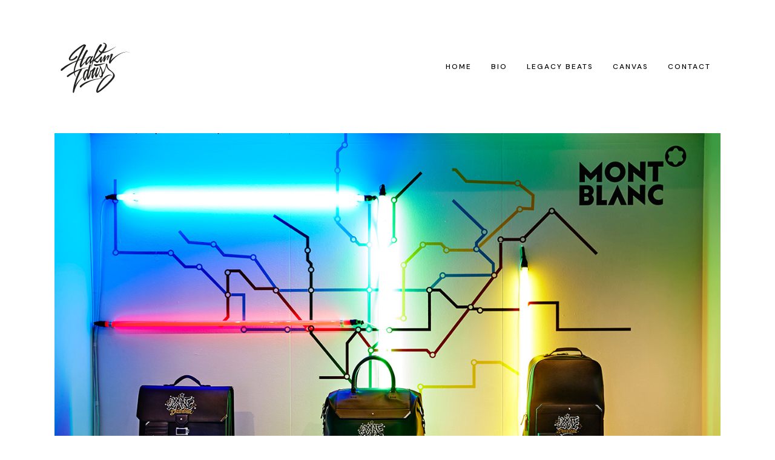

--- FILE ---
content_type: text/html; charset=utf-8
request_url: https://www.google.com/recaptcha/api2/anchor?ar=1&k=6LcLARQhAAAAAKTkSlOMM1QDyryztqqAUpiUoKaL&co=aHR0cHM6Ly9oYWtpbWlkcmlzcy5jb206NDQz&hl=en&v=PoyoqOPhxBO7pBk68S4YbpHZ&size=invisible&anchor-ms=20000&execute-ms=30000&cb=g4ch60iumdny
body_size: 49716
content:
<!DOCTYPE HTML><html dir="ltr" lang="en"><head><meta http-equiv="Content-Type" content="text/html; charset=UTF-8">
<meta http-equiv="X-UA-Compatible" content="IE=edge">
<title>reCAPTCHA</title>
<style type="text/css">
/* cyrillic-ext */
@font-face {
  font-family: 'Roboto';
  font-style: normal;
  font-weight: 400;
  font-stretch: 100%;
  src: url(//fonts.gstatic.com/s/roboto/v48/KFO7CnqEu92Fr1ME7kSn66aGLdTylUAMa3GUBHMdazTgWw.woff2) format('woff2');
  unicode-range: U+0460-052F, U+1C80-1C8A, U+20B4, U+2DE0-2DFF, U+A640-A69F, U+FE2E-FE2F;
}
/* cyrillic */
@font-face {
  font-family: 'Roboto';
  font-style: normal;
  font-weight: 400;
  font-stretch: 100%;
  src: url(//fonts.gstatic.com/s/roboto/v48/KFO7CnqEu92Fr1ME7kSn66aGLdTylUAMa3iUBHMdazTgWw.woff2) format('woff2');
  unicode-range: U+0301, U+0400-045F, U+0490-0491, U+04B0-04B1, U+2116;
}
/* greek-ext */
@font-face {
  font-family: 'Roboto';
  font-style: normal;
  font-weight: 400;
  font-stretch: 100%;
  src: url(//fonts.gstatic.com/s/roboto/v48/KFO7CnqEu92Fr1ME7kSn66aGLdTylUAMa3CUBHMdazTgWw.woff2) format('woff2');
  unicode-range: U+1F00-1FFF;
}
/* greek */
@font-face {
  font-family: 'Roboto';
  font-style: normal;
  font-weight: 400;
  font-stretch: 100%;
  src: url(//fonts.gstatic.com/s/roboto/v48/KFO7CnqEu92Fr1ME7kSn66aGLdTylUAMa3-UBHMdazTgWw.woff2) format('woff2');
  unicode-range: U+0370-0377, U+037A-037F, U+0384-038A, U+038C, U+038E-03A1, U+03A3-03FF;
}
/* math */
@font-face {
  font-family: 'Roboto';
  font-style: normal;
  font-weight: 400;
  font-stretch: 100%;
  src: url(//fonts.gstatic.com/s/roboto/v48/KFO7CnqEu92Fr1ME7kSn66aGLdTylUAMawCUBHMdazTgWw.woff2) format('woff2');
  unicode-range: U+0302-0303, U+0305, U+0307-0308, U+0310, U+0312, U+0315, U+031A, U+0326-0327, U+032C, U+032F-0330, U+0332-0333, U+0338, U+033A, U+0346, U+034D, U+0391-03A1, U+03A3-03A9, U+03B1-03C9, U+03D1, U+03D5-03D6, U+03F0-03F1, U+03F4-03F5, U+2016-2017, U+2034-2038, U+203C, U+2040, U+2043, U+2047, U+2050, U+2057, U+205F, U+2070-2071, U+2074-208E, U+2090-209C, U+20D0-20DC, U+20E1, U+20E5-20EF, U+2100-2112, U+2114-2115, U+2117-2121, U+2123-214F, U+2190, U+2192, U+2194-21AE, U+21B0-21E5, U+21F1-21F2, U+21F4-2211, U+2213-2214, U+2216-22FF, U+2308-230B, U+2310, U+2319, U+231C-2321, U+2336-237A, U+237C, U+2395, U+239B-23B7, U+23D0, U+23DC-23E1, U+2474-2475, U+25AF, U+25B3, U+25B7, U+25BD, U+25C1, U+25CA, U+25CC, U+25FB, U+266D-266F, U+27C0-27FF, U+2900-2AFF, U+2B0E-2B11, U+2B30-2B4C, U+2BFE, U+3030, U+FF5B, U+FF5D, U+1D400-1D7FF, U+1EE00-1EEFF;
}
/* symbols */
@font-face {
  font-family: 'Roboto';
  font-style: normal;
  font-weight: 400;
  font-stretch: 100%;
  src: url(//fonts.gstatic.com/s/roboto/v48/KFO7CnqEu92Fr1ME7kSn66aGLdTylUAMaxKUBHMdazTgWw.woff2) format('woff2');
  unicode-range: U+0001-000C, U+000E-001F, U+007F-009F, U+20DD-20E0, U+20E2-20E4, U+2150-218F, U+2190, U+2192, U+2194-2199, U+21AF, U+21E6-21F0, U+21F3, U+2218-2219, U+2299, U+22C4-22C6, U+2300-243F, U+2440-244A, U+2460-24FF, U+25A0-27BF, U+2800-28FF, U+2921-2922, U+2981, U+29BF, U+29EB, U+2B00-2BFF, U+4DC0-4DFF, U+FFF9-FFFB, U+10140-1018E, U+10190-1019C, U+101A0, U+101D0-101FD, U+102E0-102FB, U+10E60-10E7E, U+1D2C0-1D2D3, U+1D2E0-1D37F, U+1F000-1F0FF, U+1F100-1F1AD, U+1F1E6-1F1FF, U+1F30D-1F30F, U+1F315, U+1F31C, U+1F31E, U+1F320-1F32C, U+1F336, U+1F378, U+1F37D, U+1F382, U+1F393-1F39F, U+1F3A7-1F3A8, U+1F3AC-1F3AF, U+1F3C2, U+1F3C4-1F3C6, U+1F3CA-1F3CE, U+1F3D4-1F3E0, U+1F3ED, U+1F3F1-1F3F3, U+1F3F5-1F3F7, U+1F408, U+1F415, U+1F41F, U+1F426, U+1F43F, U+1F441-1F442, U+1F444, U+1F446-1F449, U+1F44C-1F44E, U+1F453, U+1F46A, U+1F47D, U+1F4A3, U+1F4B0, U+1F4B3, U+1F4B9, U+1F4BB, U+1F4BF, U+1F4C8-1F4CB, U+1F4D6, U+1F4DA, U+1F4DF, U+1F4E3-1F4E6, U+1F4EA-1F4ED, U+1F4F7, U+1F4F9-1F4FB, U+1F4FD-1F4FE, U+1F503, U+1F507-1F50B, U+1F50D, U+1F512-1F513, U+1F53E-1F54A, U+1F54F-1F5FA, U+1F610, U+1F650-1F67F, U+1F687, U+1F68D, U+1F691, U+1F694, U+1F698, U+1F6AD, U+1F6B2, U+1F6B9-1F6BA, U+1F6BC, U+1F6C6-1F6CF, U+1F6D3-1F6D7, U+1F6E0-1F6EA, U+1F6F0-1F6F3, U+1F6F7-1F6FC, U+1F700-1F7FF, U+1F800-1F80B, U+1F810-1F847, U+1F850-1F859, U+1F860-1F887, U+1F890-1F8AD, U+1F8B0-1F8BB, U+1F8C0-1F8C1, U+1F900-1F90B, U+1F93B, U+1F946, U+1F984, U+1F996, U+1F9E9, U+1FA00-1FA6F, U+1FA70-1FA7C, U+1FA80-1FA89, U+1FA8F-1FAC6, U+1FACE-1FADC, U+1FADF-1FAE9, U+1FAF0-1FAF8, U+1FB00-1FBFF;
}
/* vietnamese */
@font-face {
  font-family: 'Roboto';
  font-style: normal;
  font-weight: 400;
  font-stretch: 100%;
  src: url(//fonts.gstatic.com/s/roboto/v48/KFO7CnqEu92Fr1ME7kSn66aGLdTylUAMa3OUBHMdazTgWw.woff2) format('woff2');
  unicode-range: U+0102-0103, U+0110-0111, U+0128-0129, U+0168-0169, U+01A0-01A1, U+01AF-01B0, U+0300-0301, U+0303-0304, U+0308-0309, U+0323, U+0329, U+1EA0-1EF9, U+20AB;
}
/* latin-ext */
@font-face {
  font-family: 'Roboto';
  font-style: normal;
  font-weight: 400;
  font-stretch: 100%;
  src: url(//fonts.gstatic.com/s/roboto/v48/KFO7CnqEu92Fr1ME7kSn66aGLdTylUAMa3KUBHMdazTgWw.woff2) format('woff2');
  unicode-range: U+0100-02BA, U+02BD-02C5, U+02C7-02CC, U+02CE-02D7, U+02DD-02FF, U+0304, U+0308, U+0329, U+1D00-1DBF, U+1E00-1E9F, U+1EF2-1EFF, U+2020, U+20A0-20AB, U+20AD-20C0, U+2113, U+2C60-2C7F, U+A720-A7FF;
}
/* latin */
@font-face {
  font-family: 'Roboto';
  font-style: normal;
  font-weight: 400;
  font-stretch: 100%;
  src: url(//fonts.gstatic.com/s/roboto/v48/KFO7CnqEu92Fr1ME7kSn66aGLdTylUAMa3yUBHMdazQ.woff2) format('woff2');
  unicode-range: U+0000-00FF, U+0131, U+0152-0153, U+02BB-02BC, U+02C6, U+02DA, U+02DC, U+0304, U+0308, U+0329, U+2000-206F, U+20AC, U+2122, U+2191, U+2193, U+2212, U+2215, U+FEFF, U+FFFD;
}
/* cyrillic-ext */
@font-face {
  font-family: 'Roboto';
  font-style: normal;
  font-weight: 500;
  font-stretch: 100%;
  src: url(//fonts.gstatic.com/s/roboto/v48/KFO7CnqEu92Fr1ME7kSn66aGLdTylUAMa3GUBHMdazTgWw.woff2) format('woff2');
  unicode-range: U+0460-052F, U+1C80-1C8A, U+20B4, U+2DE0-2DFF, U+A640-A69F, U+FE2E-FE2F;
}
/* cyrillic */
@font-face {
  font-family: 'Roboto';
  font-style: normal;
  font-weight: 500;
  font-stretch: 100%;
  src: url(//fonts.gstatic.com/s/roboto/v48/KFO7CnqEu92Fr1ME7kSn66aGLdTylUAMa3iUBHMdazTgWw.woff2) format('woff2');
  unicode-range: U+0301, U+0400-045F, U+0490-0491, U+04B0-04B1, U+2116;
}
/* greek-ext */
@font-face {
  font-family: 'Roboto';
  font-style: normal;
  font-weight: 500;
  font-stretch: 100%;
  src: url(//fonts.gstatic.com/s/roboto/v48/KFO7CnqEu92Fr1ME7kSn66aGLdTylUAMa3CUBHMdazTgWw.woff2) format('woff2');
  unicode-range: U+1F00-1FFF;
}
/* greek */
@font-face {
  font-family: 'Roboto';
  font-style: normal;
  font-weight: 500;
  font-stretch: 100%;
  src: url(//fonts.gstatic.com/s/roboto/v48/KFO7CnqEu92Fr1ME7kSn66aGLdTylUAMa3-UBHMdazTgWw.woff2) format('woff2');
  unicode-range: U+0370-0377, U+037A-037F, U+0384-038A, U+038C, U+038E-03A1, U+03A3-03FF;
}
/* math */
@font-face {
  font-family: 'Roboto';
  font-style: normal;
  font-weight: 500;
  font-stretch: 100%;
  src: url(//fonts.gstatic.com/s/roboto/v48/KFO7CnqEu92Fr1ME7kSn66aGLdTylUAMawCUBHMdazTgWw.woff2) format('woff2');
  unicode-range: U+0302-0303, U+0305, U+0307-0308, U+0310, U+0312, U+0315, U+031A, U+0326-0327, U+032C, U+032F-0330, U+0332-0333, U+0338, U+033A, U+0346, U+034D, U+0391-03A1, U+03A3-03A9, U+03B1-03C9, U+03D1, U+03D5-03D6, U+03F0-03F1, U+03F4-03F5, U+2016-2017, U+2034-2038, U+203C, U+2040, U+2043, U+2047, U+2050, U+2057, U+205F, U+2070-2071, U+2074-208E, U+2090-209C, U+20D0-20DC, U+20E1, U+20E5-20EF, U+2100-2112, U+2114-2115, U+2117-2121, U+2123-214F, U+2190, U+2192, U+2194-21AE, U+21B0-21E5, U+21F1-21F2, U+21F4-2211, U+2213-2214, U+2216-22FF, U+2308-230B, U+2310, U+2319, U+231C-2321, U+2336-237A, U+237C, U+2395, U+239B-23B7, U+23D0, U+23DC-23E1, U+2474-2475, U+25AF, U+25B3, U+25B7, U+25BD, U+25C1, U+25CA, U+25CC, U+25FB, U+266D-266F, U+27C0-27FF, U+2900-2AFF, U+2B0E-2B11, U+2B30-2B4C, U+2BFE, U+3030, U+FF5B, U+FF5D, U+1D400-1D7FF, U+1EE00-1EEFF;
}
/* symbols */
@font-face {
  font-family: 'Roboto';
  font-style: normal;
  font-weight: 500;
  font-stretch: 100%;
  src: url(//fonts.gstatic.com/s/roboto/v48/KFO7CnqEu92Fr1ME7kSn66aGLdTylUAMaxKUBHMdazTgWw.woff2) format('woff2');
  unicode-range: U+0001-000C, U+000E-001F, U+007F-009F, U+20DD-20E0, U+20E2-20E4, U+2150-218F, U+2190, U+2192, U+2194-2199, U+21AF, U+21E6-21F0, U+21F3, U+2218-2219, U+2299, U+22C4-22C6, U+2300-243F, U+2440-244A, U+2460-24FF, U+25A0-27BF, U+2800-28FF, U+2921-2922, U+2981, U+29BF, U+29EB, U+2B00-2BFF, U+4DC0-4DFF, U+FFF9-FFFB, U+10140-1018E, U+10190-1019C, U+101A0, U+101D0-101FD, U+102E0-102FB, U+10E60-10E7E, U+1D2C0-1D2D3, U+1D2E0-1D37F, U+1F000-1F0FF, U+1F100-1F1AD, U+1F1E6-1F1FF, U+1F30D-1F30F, U+1F315, U+1F31C, U+1F31E, U+1F320-1F32C, U+1F336, U+1F378, U+1F37D, U+1F382, U+1F393-1F39F, U+1F3A7-1F3A8, U+1F3AC-1F3AF, U+1F3C2, U+1F3C4-1F3C6, U+1F3CA-1F3CE, U+1F3D4-1F3E0, U+1F3ED, U+1F3F1-1F3F3, U+1F3F5-1F3F7, U+1F408, U+1F415, U+1F41F, U+1F426, U+1F43F, U+1F441-1F442, U+1F444, U+1F446-1F449, U+1F44C-1F44E, U+1F453, U+1F46A, U+1F47D, U+1F4A3, U+1F4B0, U+1F4B3, U+1F4B9, U+1F4BB, U+1F4BF, U+1F4C8-1F4CB, U+1F4D6, U+1F4DA, U+1F4DF, U+1F4E3-1F4E6, U+1F4EA-1F4ED, U+1F4F7, U+1F4F9-1F4FB, U+1F4FD-1F4FE, U+1F503, U+1F507-1F50B, U+1F50D, U+1F512-1F513, U+1F53E-1F54A, U+1F54F-1F5FA, U+1F610, U+1F650-1F67F, U+1F687, U+1F68D, U+1F691, U+1F694, U+1F698, U+1F6AD, U+1F6B2, U+1F6B9-1F6BA, U+1F6BC, U+1F6C6-1F6CF, U+1F6D3-1F6D7, U+1F6E0-1F6EA, U+1F6F0-1F6F3, U+1F6F7-1F6FC, U+1F700-1F7FF, U+1F800-1F80B, U+1F810-1F847, U+1F850-1F859, U+1F860-1F887, U+1F890-1F8AD, U+1F8B0-1F8BB, U+1F8C0-1F8C1, U+1F900-1F90B, U+1F93B, U+1F946, U+1F984, U+1F996, U+1F9E9, U+1FA00-1FA6F, U+1FA70-1FA7C, U+1FA80-1FA89, U+1FA8F-1FAC6, U+1FACE-1FADC, U+1FADF-1FAE9, U+1FAF0-1FAF8, U+1FB00-1FBFF;
}
/* vietnamese */
@font-face {
  font-family: 'Roboto';
  font-style: normal;
  font-weight: 500;
  font-stretch: 100%;
  src: url(//fonts.gstatic.com/s/roboto/v48/KFO7CnqEu92Fr1ME7kSn66aGLdTylUAMa3OUBHMdazTgWw.woff2) format('woff2');
  unicode-range: U+0102-0103, U+0110-0111, U+0128-0129, U+0168-0169, U+01A0-01A1, U+01AF-01B0, U+0300-0301, U+0303-0304, U+0308-0309, U+0323, U+0329, U+1EA0-1EF9, U+20AB;
}
/* latin-ext */
@font-face {
  font-family: 'Roboto';
  font-style: normal;
  font-weight: 500;
  font-stretch: 100%;
  src: url(//fonts.gstatic.com/s/roboto/v48/KFO7CnqEu92Fr1ME7kSn66aGLdTylUAMa3KUBHMdazTgWw.woff2) format('woff2');
  unicode-range: U+0100-02BA, U+02BD-02C5, U+02C7-02CC, U+02CE-02D7, U+02DD-02FF, U+0304, U+0308, U+0329, U+1D00-1DBF, U+1E00-1E9F, U+1EF2-1EFF, U+2020, U+20A0-20AB, U+20AD-20C0, U+2113, U+2C60-2C7F, U+A720-A7FF;
}
/* latin */
@font-face {
  font-family: 'Roboto';
  font-style: normal;
  font-weight: 500;
  font-stretch: 100%;
  src: url(//fonts.gstatic.com/s/roboto/v48/KFO7CnqEu92Fr1ME7kSn66aGLdTylUAMa3yUBHMdazQ.woff2) format('woff2');
  unicode-range: U+0000-00FF, U+0131, U+0152-0153, U+02BB-02BC, U+02C6, U+02DA, U+02DC, U+0304, U+0308, U+0329, U+2000-206F, U+20AC, U+2122, U+2191, U+2193, U+2212, U+2215, U+FEFF, U+FFFD;
}
/* cyrillic-ext */
@font-face {
  font-family: 'Roboto';
  font-style: normal;
  font-weight: 900;
  font-stretch: 100%;
  src: url(//fonts.gstatic.com/s/roboto/v48/KFO7CnqEu92Fr1ME7kSn66aGLdTylUAMa3GUBHMdazTgWw.woff2) format('woff2');
  unicode-range: U+0460-052F, U+1C80-1C8A, U+20B4, U+2DE0-2DFF, U+A640-A69F, U+FE2E-FE2F;
}
/* cyrillic */
@font-face {
  font-family: 'Roboto';
  font-style: normal;
  font-weight: 900;
  font-stretch: 100%;
  src: url(//fonts.gstatic.com/s/roboto/v48/KFO7CnqEu92Fr1ME7kSn66aGLdTylUAMa3iUBHMdazTgWw.woff2) format('woff2');
  unicode-range: U+0301, U+0400-045F, U+0490-0491, U+04B0-04B1, U+2116;
}
/* greek-ext */
@font-face {
  font-family: 'Roboto';
  font-style: normal;
  font-weight: 900;
  font-stretch: 100%;
  src: url(//fonts.gstatic.com/s/roboto/v48/KFO7CnqEu92Fr1ME7kSn66aGLdTylUAMa3CUBHMdazTgWw.woff2) format('woff2');
  unicode-range: U+1F00-1FFF;
}
/* greek */
@font-face {
  font-family: 'Roboto';
  font-style: normal;
  font-weight: 900;
  font-stretch: 100%;
  src: url(//fonts.gstatic.com/s/roboto/v48/KFO7CnqEu92Fr1ME7kSn66aGLdTylUAMa3-UBHMdazTgWw.woff2) format('woff2');
  unicode-range: U+0370-0377, U+037A-037F, U+0384-038A, U+038C, U+038E-03A1, U+03A3-03FF;
}
/* math */
@font-face {
  font-family: 'Roboto';
  font-style: normal;
  font-weight: 900;
  font-stretch: 100%;
  src: url(//fonts.gstatic.com/s/roboto/v48/KFO7CnqEu92Fr1ME7kSn66aGLdTylUAMawCUBHMdazTgWw.woff2) format('woff2');
  unicode-range: U+0302-0303, U+0305, U+0307-0308, U+0310, U+0312, U+0315, U+031A, U+0326-0327, U+032C, U+032F-0330, U+0332-0333, U+0338, U+033A, U+0346, U+034D, U+0391-03A1, U+03A3-03A9, U+03B1-03C9, U+03D1, U+03D5-03D6, U+03F0-03F1, U+03F4-03F5, U+2016-2017, U+2034-2038, U+203C, U+2040, U+2043, U+2047, U+2050, U+2057, U+205F, U+2070-2071, U+2074-208E, U+2090-209C, U+20D0-20DC, U+20E1, U+20E5-20EF, U+2100-2112, U+2114-2115, U+2117-2121, U+2123-214F, U+2190, U+2192, U+2194-21AE, U+21B0-21E5, U+21F1-21F2, U+21F4-2211, U+2213-2214, U+2216-22FF, U+2308-230B, U+2310, U+2319, U+231C-2321, U+2336-237A, U+237C, U+2395, U+239B-23B7, U+23D0, U+23DC-23E1, U+2474-2475, U+25AF, U+25B3, U+25B7, U+25BD, U+25C1, U+25CA, U+25CC, U+25FB, U+266D-266F, U+27C0-27FF, U+2900-2AFF, U+2B0E-2B11, U+2B30-2B4C, U+2BFE, U+3030, U+FF5B, U+FF5D, U+1D400-1D7FF, U+1EE00-1EEFF;
}
/* symbols */
@font-face {
  font-family: 'Roboto';
  font-style: normal;
  font-weight: 900;
  font-stretch: 100%;
  src: url(//fonts.gstatic.com/s/roboto/v48/KFO7CnqEu92Fr1ME7kSn66aGLdTylUAMaxKUBHMdazTgWw.woff2) format('woff2');
  unicode-range: U+0001-000C, U+000E-001F, U+007F-009F, U+20DD-20E0, U+20E2-20E4, U+2150-218F, U+2190, U+2192, U+2194-2199, U+21AF, U+21E6-21F0, U+21F3, U+2218-2219, U+2299, U+22C4-22C6, U+2300-243F, U+2440-244A, U+2460-24FF, U+25A0-27BF, U+2800-28FF, U+2921-2922, U+2981, U+29BF, U+29EB, U+2B00-2BFF, U+4DC0-4DFF, U+FFF9-FFFB, U+10140-1018E, U+10190-1019C, U+101A0, U+101D0-101FD, U+102E0-102FB, U+10E60-10E7E, U+1D2C0-1D2D3, U+1D2E0-1D37F, U+1F000-1F0FF, U+1F100-1F1AD, U+1F1E6-1F1FF, U+1F30D-1F30F, U+1F315, U+1F31C, U+1F31E, U+1F320-1F32C, U+1F336, U+1F378, U+1F37D, U+1F382, U+1F393-1F39F, U+1F3A7-1F3A8, U+1F3AC-1F3AF, U+1F3C2, U+1F3C4-1F3C6, U+1F3CA-1F3CE, U+1F3D4-1F3E0, U+1F3ED, U+1F3F1-1F3F3, U+1F3F5-1F3F7, U+1F408, U+1F415, U+1F41F, U+1F426, U+1F43F, U+1F441-1F442, U+1F444, U+1F446-1F449, U+1F44C-1F44E, U+1F453, U+1F46A, U+1F47D, U+1F4A3, U+1F4B0, U+1F4B3, U+1F4B9, U+1F4BB, U+1F4BF, U+1F4C8-1F4CB, U+1F4D6, U+1F4DA, U+1F4DF, U+1F4E3-1F4E6, U+1F4EA-1F4ED, U+1F4F7, U+1F4F9-1F4FB, U+1F4FD-1F4FE, U+1F503, U+1F507-1F50B, U+1F50D, U+1F512-1F513, U+1F53E-1F54A, U+1F54F-1F5FA, U+1F610, U+1F650-1F67F, U+1F687, U+1F68D, U+1F691, U+1F694, U+1F698, U+1F6AD, U+1F6B2, U+1F6B9-1F6BA, U+1F6BC, U+1F6C6-1F6CF, U+1F6D3-1F6D7, U+1F6E0-1F6EA, U+1F6F0-1F6F3, U+1F6F7-1F6FC, U+1F700-1F7FF, U+1F800-1F80B, U+1F810-1F847, U+1F850-1F859, U+1F860-1F887, U+1F890-1F8AD, U+1F8B0-1F8BB, U+1F8C0-1F8C1, U+1F900-1F90B, U+1F93B, U+1F946, U+1F984, U+1F996, U+1F9E9, U+1FA00-1FA6F, U+1FA70-1FA7C, U+1FA80-1FA89, U+1FA8F-1FAC6, U+1FACE-1FADC, U+1FADF-1FAE9, U+1FAF0-1FAF8, U+1FB00-1FBFF;
}
/* vietnamese */
@font-face {
  font-family: 'Roboto';
  font-style: normal;
  font-weight: 900;
  font-stretch: 100%;
  src: url(//fonts.gstatic.com/s/roboto/v48/KFO7CnqEu92Fr1ME7kSn66aGLdTylUAMa3OUBHMdazTgWw.woff2) format('woff2');
  unicode-range: U+0102-0103, U+0110-0111, U+0128-0129, U+0168-0169, U+01A0-01A1, U+01AF-01B0, U+0300-0301, U+0303-0304, U+0308-0309, U+0323, U+0329, U+1EA0-1EF9, U+20AB;
}
/* latin-ext */
@font-face {
  font-family: 'Roboto';
  font-style: normal;
  font-weight: 900;
  font-stretch: 100%;
  src: url(//fonts.gstatic.com/s/roboto/v48/KFO7CnqEu92Fr1ME7kSn66aGLdTylUAMa3KUBHMdazTgWw.woff2) format('woff2');
  unicode-range: U+0100-02BA, U+02BD-02C5, U+02C7-02CC, U+02CE-02D7, U+02DD-02FF, U+0304, U+0308, U+0329, U+1D00-1DBF, U+1E00-1E9F, U+1EF2-1EFF, U+2020, U+20A0-20AB, U+20AD-20C0, U+2113, U+2C60-2C7F, U+A720-A7FF;
}
/* latin */
@font-face {
  font-family: 'Roboto';
  font-style: normal;
  font-weight: 900;
  font-stretch: 100%;
  src: url(//fonts.gstatic.com/s/roboto/v48/KFO7CnqEu92Fr1ME7kSn66aGLdTylUAMa3yUBHMdazQ.woff2) format('woff2');
  unicode-range: U+0000-00FF, U+0131, U+0152-0153, U+02BB-02BC, U+02C6, U+02DA, U+02DC, U+0304, U+0308, U+0329, U+2000-206F, U+20AC, U+2122, U+2191, U+2193, U+2212, U+2215, U+FEFF, U+FFFD;
}

</style>
<link rel="stylesheet" type="text/css" href="https://www.gstatic.com/recaptcha/releases/PoyoqOPhxBO7pBk68S4YbpHZ/styles__ltr.css">
<script nonce="pfTmZI2rNNbFZ4UZkpjg-A" type="text/javascript">window['__recaptcha_api'] = 'https://www.google.com/recaptcha/api2/';</script>
<script type="text/javascript" src="https://www.gstatic.com/recaptcha/releases/PoyoqOPhxBO7pBk68S4YbpHZ/recaptcha__en.js" nonce="pfTmZI2rNNbFZ4UZkpjg-A">
      
    </script></head>
<body><div id="rc-anchor-alert" class="rc-anchor-alert"></div>
<input type="hidden" id="recaptcha-token" value="[base64]">
<script type="text/javascript" nonce="pfTmZI2rNNbFZ4UZkpjg-A">
      recaptcha.anchor.Main.init("[\x22ainput\x22,[\x22bgdata\x22,\x22\x22,\[base64]/[base64]/[base64]/bmV3IHJbeF0oY1swXSk6RT09Mj9uZXcgclt4XShjWzBdLGNbMV0pOkU9PTM/bmV3IHJbeF0oY1swXSxjWzFdLGNbMl0pOkU9PTQ/[base64]/[base64]/[base64]/[base64]/[base64]/[base64]/[base64]/[base64]\x22,\[base64]\x22,\x22Fl06wrtpw4MmDcOIwpp+w6XDtw9dYVjCpMK7w5UawpEaKjQgw5HDosKgBsKjWh/CuMOFw5jCvcK8w7vDiMKJwo3CvS7DucK/woUtwq7Cs8KjB1vCkjtdTMKyworDvcOqwpQcw45sasOlw7RuC8OmSsOewqfDvjsEwqTDm8OSZ8KjwptlDHcKwppdw7fCs8O7woHCkQjCusO3VATDjMOkwo/DrEoww4hNwr1PfsKLw5MGwrrCvwo8UTlPwrLDjFjCsncGwoIgwoDDr8KDBcKZwr0Tw7ZgScOxw65AwoQow47DrlDCj8KAw6VZCChew5R3ET3Dt37DhF1JNg1Xw6xTE0hiwpM3G8OqbsKDwqXDjnfDvcK+wr/Dg8KawoBSbiPCmWx3wqc5PcOGwovCsFpjC1nCl8KmM8OWEhQhw7nCiU/CrXFQwr9Mw4fCscOHRw1dOV52fMOHUMKEdsKBw43CicOpwooVwowRTUTCucOsOiY/wrzDtsKGcDo1S8KDNGzCrVcIwqsKDcO1w6gDwoNDJXRXHQYyw6YZM8Kdw5DDkz8fRzjCgMKqf0TCpsOkw61kJRpIJk7Dg2HCqMKJw43DqsKgEsO7w74Iw7jCm8K2GcONfsOXA11gw4p6MsOJwoF/w5vChmvCgMKbN8Kmwp/Cg2jDt2LCvsKPU1BVwrItczrCumrDowDCqcK8DjRjwpbDmFPCvcOiw4PDhcKZIQ8Re8O3woTCnyzDicKbMWlTw5Qcwo3DqF3DrghGGsO5w6nCl8ObIEvDr8KMXDnDpMONUyjCmMOXWVnCvXUqPMKTbsObwpHCh8KowoTCum/Do8KZwo1cS8OlwodRwoPCinXCuwXDncKfIjLCoArCtsOzMELDi8OUw6nCqnR+PsO4WQ/DlsKCe8ODZMK8w7MkwoF+wqvCkcKhworCqsKUwposwrDCrcOpwr/[base64]/DlyrDqRrCq8Ojwp8qPy3DkEnDqMKlRMOuw4M+w5UMw6TCrsOnwpRzUBvCtw9KThkcwofDoMK5FsOZwpnChz5ZwpIZAzfDpsOCQMOqOcK4esKDw4HCsnFbw5/CtsKqwr5HwpzCuUnDosKIcMO2w4BlwqjCmxLCsVpbYwDCgsKHw6NeUE/Ci0/DlcKpSVfDqiosFS7DvijDocORw5IEeC1LLcOnw5nCs1d2wrLChMOBw54EwrNKw7UUwrgzC8Oewp7CvMOiw4AWPAtrfMK8Vj/[base64]/wofDuBTCuQrDt8OsLnXCmcOuTFjDscKyw5cNwozCth1uwojCgXbDhh3DssO8w4XDrU0Mw6vDlcKuw7nCgnHCv8Krw73DssO8X8KpF1I4G8ODaGZ/DVYyw6Zfw6zDniXCsUTDk8OuEyrDiTDCk8O7EsKQwpjCksOfw5cgw5HDuEjCqGobWWQiwq/DkQbDoMOVw4jChsK+QMOGwqg7Ej5gwqMwEmlSJTlUQcOgCUnDpMK8QCIpwqI0w5fDo8K9XcKmXCLCqRMSwrU/K0bChkgrbsO8wpHDokLCuGBTdMObaTRawqnDlkIpwoQtZsOvw7vCicKuI8KAw4TCiXjCpDNew6A2w4/[base64]/w5JOORcMacOKw5rCuhPDnWXClcObP8Krwq/ChVbCqsKXH8Klw7oFNBIsVcOVw4t5DynDm8OJIMK8w77DkkQ9eCDChgQHwolsw4nDgAzCrBEfworDscKww6QIwpjCh0QhBsOOc245wpVVDsKQRgnCpsKYbFjDs3UvwrdPYsKfCMOBw6lCbMKufijDo1R/woUlwphYbw5XfMK3S8Kewr9yVsKva8OeTGYAwpHDlDHDrcKfwrxfBF0tVEkHw5zDmMOew5nCusOBcFrDk0RDSsKOw60hcMOjw6/[base64]/w5gVYcOAWsO0Ll0bwqnDj8Oewp/CjcKDUizCocOzw41dw4HCgSEzNcKiw65HLTnDmcO5T8O5F3/Cvk8hZ2hMZsO4YsKzwqMGVcKOwpbCg1BAw6bCo8OHw5TDmcKdw7vCl8OPa8K/[base64]/DvsKQSCfDt8KXwoVawoYMIcKnCMO5ejHCpCvClzclwoVfSlvCicK7w7rCr8Olw5/ClMO5w4x2woliwpPDpcKuwofDhcKswpdsw77DhiXCkUonw5HDjsOwwq/DosOTwp7ChcKqCUfDj8KSPWFVMcKmAcO5GA3Cj8Kjw4xpw5vClcOGw4jDlD0bYsORBMKZwpTChcKnKRvCo0UCw7LDvcKUwpLDrcK0wo4bw6UOwpzDpMOswrDCksK1AMK0HSXDgcKDUsKKeGDChMK4KgPDicO1ZU/Dg8KtJMOiN8OHwpYZwqkSwrVvw6rDqTPCtMKWdMKcw4XCpwHDijljARvCqgJNZ3LCuWXCnErCrzvDjMKfwrBPw4vCrcOHw4IOw6I8elolwpEDOMOcRsODYMKLwq84w4scwqPCsivDi8O3VsO7w4/DosOGw4RlQzLDqz7CvsOrw6LDviVBbydGw5FNKMKLw5xFA8OlwoFswpFOFcO3IQ1cwrnDn8K2DcKgw45nZRLChTvClTzCiG4feQrCtlbDrsOSdUQgw6hkwo/[base64]/w5DDn8K/LEVMwo7DiU4GSMK3w7/CnMOJJcO8w7M4K8OMUMKIa2p4w4UGBMOBw6PDvxbCv8OVQjQtTzwZw5LCmhBXwonDojNRGcKYwq1iDMOlw6/Dl1vDu8OHwqzDknxnMSXDscKAHWfDp1BfKQHDisOZwrfDocOgw7DClT/ChsOHGETCg8OMwqccw4rCpUVhw5RdL8K5VcOgwrnCpMKqJVshw7/ChDgSQWFkTcKiw6x1QcOjwrTCr2zDiTVyV8OARRLCt8Ksw4nCtcKxwrfCul4FSl8cGSt/K8Krw7dFZ0/Dk8KHGMK6YjrCrxfCvyXDlcKgw7DCuXfDiMKXwrvCpsOYO8OhBsOCM2HCqX49T8Kkw6TDkcKrw5vDqMK4w7huwrtNw4/DjcOlRsKLwqHCq0/CqsKNWgnCgMOxwrAYKxnDvMKlL8OuPMKYw6LCqsO/WxTCh3LCqMKCwpMPw4Vuw7NcXUQ5ACBrwpTCvjXDmC9qRhh0w6oUIlMFDsK+Cm0TwrUhDDhbwo0RS8OCacOfIRPDsE3DrMKVw63DqU/CksO9HTN1PzjDjMOkw7vDsMK8HsOsMcOYwrfCiWjDrsKDDGfCjcKOI8OpwojDssOXfgLCqm/[base64]/Dv8Kcwp/[base64]/DpcOUwrkjEyppw57CgH99wqTCjMOrDMOrwqkJwq9qwqUUwrdHwprDkmXCl3/DohPDqCvCoTVIYsOYEcOJLU3DthXCjR19K8OJwrPCnMKRwqElYsOmWMOHwr/CmMOpLmnDtsOvwoIZwqt/w4/[base64]/CrCcCw4keLMOtez3CpcKfw70lRsOND3PDjl18LG53RsKywodKDwDClGPClQl9G1hkUj/Dt8OiwozCs1/[base64]/[base64]/[base64]/DgxLDkWJ2D8KsZnfDjBBxw6JRw6xzwofDhmoSwp58wq7Dn8KRw6F9wpzDjcKdCS1sAcKZccObLsKPwoPChk/CuDfChioQwrTCjhLDllcLfcKLw7jCmMK+w67ChMOdw5bCq8OFWcKkwofDjQLDgjvCrcOmQMOyasKGOgM2w77DjkLCs8OMHsOiMcKvLXd2SsOIfMKwYy/DlFl5esKHw5jCtcOQwq7Co3Esw54vwq4Pw7Jew7nCqTTDni8lw5bDmyPCq8Kuex97w6UBw78jwqdRFsKEwpMnQ8KQwqnChsOxY8KnczdSw6/[base64]/DuVMtFV9gOsOYwqxpXHgEbQFiw40Jwo0FFFZhPcKTw4NtwoMzfHplKmtQNQPDqcOwLlkjwqDCscKzC8K7DXzDowDCrFA+WQPDnsKud8K/fsO+wqvDtGrDqgZiw4LDrCvCuMKnwqY7V8KHw6pCwr4HwqTDpcO9w6XDr8KGOMKrHQ4WXcKheGZBQcKCw6HDiBzCvsOMw7vCvsOlCxzClBYuGsODYTjClcODE8OSBFfDocOzfcO6P8KFwqfDsipYw4UNwrDDvMODwr9xTC/[base64]/DnBjCqEHDosKcwpjCs8KswoV2RsOYwoDCglkvDh3ChDsmw5kfwpJ2wrzCqg3CqcORwp7DrWNtwo/[base64]/DssK3bRRPw4NJAGrCu8OLIMOhwoLDusK6w6TDhjoCwoHCvcKvwooyw6PDpRbCpcODw4XCnMKhw7Q1PTzDo0x+S8K9RsO0fMORNsOeG8KowoJIFSPDgMKASsOVXS04LcKSw70Vw7/CgcKdwrgjw4zDuMOkw7HDjkZxTxpBSzRTMDHDmsOYwoDCssO8NgFaDhLCs8KYJFllw65Ld3lKw7krdRxTMsKlw7jCsykRTsOsZcO5Z8Olw6N9w6jCvg5iw7vCtcOLX8KsRsKLI8OQw48/axPCtV/[base64]/Dpg41TWfChC09wrZ6wr/DuSllwq0sLzRUw78iwqnDmsKnw67DiARuw5QAOsKLw6cHGcKtwpbCicKHS8KDw7gneEk0w53CpcOidSnDkcK0wp5Zw6bDgH46wrJHQcKzwqvDv8KDC8KfBhPCtQ99c1fCjMKpIX3DglTDkcKPwo3DkMKgw5A/TSbCj1HConRAwqN6YcKoCMKEK3vDsMKwwqgZwqx+XlPCrQ/CjcK4G1NCAh1jBEPCgMKNwqAUw4jDv8KpwoE+IAYsMXcFc8OmUMO0w4JubsKzw6cPw7VYw6bDnFvDqRXClMK5QGMkwpnClipVw67DhcKdw5NNwrFXE8KIwoQQEcOcw4BGw4jCjMOuW8KSwo/DvMOwX8KBIMKWVsO1GXbCtyzDtmpQw7PCliBcAlnCgcOJIMOLw7d6wogyXcONwoHDm8KTSQ3DuilWw5XDmSvDgH0MwpZdw6TCu309SyYFw4LDsWlkwrDDusKEw7ciwr0Vw47CvsKqTAcmACrDgGpOcsOAPcOaT2/CkMOjbGd+w7vDuMOww7TDmFfDgsKCC3ROwpJNwrPCkk3DvsOSw7/CpsO5wprDnMKywq1GbsKJUmBdwrEjfEJuw54WwrjChsOuw41hVMKUcMOhX8KDCw3DlhTDlQ5+w7vCqsOCPVQAGDnDiyQ2fHLCtsKKHGHDqCbChmzCqHpew4haVhnCrcOFf8KAw6zCmMKjw7jCnW8kd8KwXzvCssKjw5/CjnLDmSbCj8OifsOUSMKGw6NUwqDCsU9dGWt/[base64]/[base64]/[base64]/[base64]/DiS3DiwTDkGlEUMOKQwvDnzZKw5fDhV0KwrBsw6BuMUDDrsOTDcKFYMK3V8OVQcKCbcOZfiVcOsKIaMOuV05dw7XChD3Ci3bCnybCiE/DnEZ1w7gxOsKMTn45wqbDozB2GUXCqAc5wpDDlGfDosOxw6XCuWRdw5DCrS4uwo3DpcOMw5PDpsKkFjrChMKkHD0aw4MEwo1ewrjDpX/Csy3DrXlPf8KDw7kMVcKrwpM2TnLDosKROVsmd8KOw4LDpl7CkTVNGUFuw4vCs8OmTMOAw4dNwopYwoINw4RjacKSw4/DtMOzHH/DrMO9w5jCv8OnMwDDrsKFwr7CmlHDv2bDhcObeAE5ZMKLw4haw7bDnEfDk8OiNsKwXBLDuC3DiMOzH8OcMVoBw78/LsOIwpEaNsO6BzoiwoTCjMOXwrVewqgaNWDDulgUwqXDh8K7wr3DucKewrZGHybCv8KFKWxUwrbDjsKDWyIWL8OlwpbCgQnCksO8WmojwqTCvMKmZcOPTUDDnMOew5LDn8O7w43Dgnpbw5d1RlB9w4hNTmtlBlvDocOpICfCiGzChg3DrMKeH1XCucKYKyrCuG/CgTt2MsOQwonCm3fDvlwRREPCqknCscKHwqcHXRATZ8OBWMOVwqrCuMOWLx/DhAbChMOaEMODw5TDsMOAey7DtSTDhlBuwp7Cg8OKNsOIZjpadUPChcKAOcKBG8OdICrCisOTBMOuXTXDkzHDscK7HsKjwq5Ywo7ClMOKw5zDrRMSPHbDsEoowrLCrMKQZMK4wpPDtC/[base64]/CtR47e8KrwpHDlcObw63CosKfT8K8w5zDmsK6KMOkwrLDj8KzwpbDhUs9XWEQw4PCmD3CnGEvw6smEApfwo8rRsOGwq8rw57DoMKkCcKeBmYfbVLCn8OwElxrXMK2w7s4fsKMwp7Dn05qLsKUJcKXw6bDjR/DqsOxw7JDKsOaw7bDlSdfwqnCuMOHwpc0JSV2eMO4UQ/CnnYewrY6w4zDujPCoi3Dp8Kjw5cpwovDpS7CpsKQw4DClAbDqsKKcMO4w6dRACzCrMKuEC0YwqFBw6HCscK2w7/[base64]/FcOtw7LDrB7DlDYFX8KLwqsNw61xEMK1wro/YMKew73CoXt6Cy3DpxwzFEduw6DDvCLCosKNwp3DvVp8YMKKSQ3Dk03DrhXCkjfDsDPClMO/w4jDmVEkw4gPfcOgw7PCrTPCpcOueMKbw7rDqiUhcW3Dg8OBwoXDjkoMAH3Dt8KXScKtw7Nywp/Du8KsRUzCmmHDoz/CqsKywrzCpl9pUsOBPcOfBcOfwqBFwoPCizzDiMOJw7F5LsKBYsKjbcK/eMOjw6dNwr1Zwo9pdsOIwrzClsKPwoxyw7fDosKgw4YIw4wkwpYPw7fDqGRiw7saw6LDjsKRwpDCuijCsh/CoBHCgQTDvMORwqLCiMKKwo9wDi8/[base64]/DqBvClsOLw5IQXC9DwqTDh8KwGMOfesK8wqPCn8K3SnASBhHCuz7CpsKRRsOMYsKuC2zCgsK4VsO5fMKeE8O5w43DkDnDrXglbMOewoPCnRvDpAsOwq/[base64]/CghQtcF3DjcKJw6XCvcK5XhPCmnYBYBzCslDDucKqBA7Cm2Uzwo/[base64]/[base64]/OcOow5oZTsOHQkLCr0PDl8K7wrzComgUw4vCpyl+LMKUw7HDp2w/X8OrInbDqMK1w4zDqMK3GcO8V8O4w4TCsDTDqx1iNC/[base64]/[base64]/[base64]/w5IJdBLDoXfCjxzClsOhw7/[base64]/Cqk/DnsO/wohOHAdGw40NEmLCnCfDrcO7cQNDwpPDjhB+MldfKlokTk/DrSN/woIqw7xrcsKBw7BaL8OgdsO+w5JFwoopeDs8w6PDs2Nnw4pqBcOAw5s9wqfDrFDCvzgDRcOpwphmw6RKRMO9wp/[base64]/[base64]/eCLDpnQESsKJwqJxa3w7BcO1w48RJsKCJcK6BmlSF3XDv8O6Y8OLWlnCq8KcNTDCjkbCnycdw4jDvjkOCMOFwpzDoVgrNjIUw5XDm8OvISkKI8OaPMKDw6zCgnfDkMOLNMO7w4l2w6/Ci8K/w6HDmXzDqF/DmcOgw7jDvnjDv0TDtcKaw7gVwrtXwotsCCMPw5HDt8KPw7wMwrfDv8KKVMOGwpdsJMKHwqcvLyPCiCJKwqp0w5UHwokLw47Cv8OfGG/Ck2DDjjPCoxLDhcKlwrDDiMOLfsOdJsOlIhQ+w7YzwoHDlHrDhMOoV8KnwrwPwpfDpSdvNGXDuh7Cmh5GwqPDqTQjJBTDucKZURV4w41XUMKMK3TCvgl/KsOAwo9gw4jDucKENhHDksKLwr93F8OFDFDDvEMXwrRHw4Z5LHEgwp7DkMO9wpYQRmFGLgnDlMKhJ8OsH8OOw6xsaAIFw5dCw6/Dj2Fxw7HDscKBd8OmLcKubcKlGWfDhmxoRS/Du8KAwoA3QcOlw5jCtcK3anPDihXDp8OkJ8KbwqIzwpnClMKAwonDtMKBW8O8wrTCpjQxDcO0wqvDgMKLF0nDjmEfMcO8IXJaw4bDpsOefX/CuX8/dcKkwrs3aCN1WFjDu8KCw4NjWcOLKXXCkxrDm8Kcwp5bw4gsw4fDhFzDsRNqwrHCnsOuwrxrAsORDsONOTbCs8KIPlcOwr5LIkxnbE3CmcKRwqojZnxrDsKkwofCpX/DtsK8w4lRw5cfwqrDqMOILmEof8OHJxPChh/Do8OQw6RyNn7CrsKzY3DDqsKJw54Jwq9dwr5bCXfDk8KQLcK9A8OmIUlYwq7DjQx4LA3CslJ/GMKWDRBRwpDCrcK3PTTDpsK2AsKvw4HCnsOHMcOxwok/wpjDtsK4csO6w5TCkcONScK+LwPCmzzCmTY5csKgwrvDhcOBw6hcw74BKMK0w7RYPXDDtBhEOMOdXsK3bz8qw7xnesOkc8KXwqrCqcOFwpFde2DCqsOtw7vDnw7DjmnCqsOaNMKFw7/DuW/CkT7Dt3bCpVgGwpkvUcOQw7rCpMObw6wawoPCo8OpNA8vwrtzV8K8Im4Aw5oVw7/DhQcCSE3DlGrCgMKCwrlZXcOtw4Frw4YhwpvDnMKDcyxpwqXCsjEWUcKiCsKsHMOYwrfCoHwmTsK5wozCssOdWGEhw4fDu8OywoNEccOpwp/CsSc0V3jDqTTDjMOBw7gfw6PDvsK6wonDtzbDvBzCuyTCjsOhwpJUw7lGcsOIwo5Edn4DTsKRDlFBH8KwwpJow7/CjQ3DsUnDjGvDtMKowpDCgGfDv8K8wofDgWfDocOpw6fChTgYw74rw6R/w5oUeigzMcKgw5YHw6PDo8OhwrfCusKOYi/CjMK7OCA2R8OrQcOZUMKKw5JbCsOVwpYWEhfDnMKRwqrCqnBSwojCoRPDihnDviUXOjJmwq/CtHXCicKFWcO9wocuEcKoEcO4wobCkmVyV3chCcOgw4M/wrc+w61rw6jChz/ChcOywrMJw7LCpBsUw7ESWMOwFX/Cv8Ktw5nDjyDDosKBwoPDpAdjwpA6wosfwqBkw7VZL8OEGX/DlW7Cn8OgfVXCtsK1wr3CgMO2Dg9Ww53DhhhQXHfDlmvDq0Urwp5wwq3Dl8OxDDhDwp0SXcKIGg3DvndGbsKowq7DjjHCssK0woxYSgjCqAIpGm/CugI+w5vCqXZ6w4nCgMKLaEDCoMOEwqfDnz5/[base64]/[base64]/[base64]/[base64]/ChihPY8KwwrYew6/DgQ7DrAt1VCDCnGvDhcKIwo5hwrDCti7DncOFwrfCp8OzTgliwo7CjMKiYcOlw7rCgiHCgnPCksKgw57DscKdalTDhUnCoH7DpsKJHcOGd2RDfFoZwpHCjjpGw6zDkMKWYsOzw6rCq1Zuw4xUbMKfwoZRIxRsKi3CqVTCmEBhbMOJw68+Y8Klwo4JXAfDjkgXwp/[base64]/CjMKeME/DnBzCgcOPw7IhwpwOw5NfEhvDhjnCj8KNwrF9wpggTlgow5MUKMOhScOvRMOpwrNdw7fDsyx6w7zCj8KhYDzCj8Krw5xGwpnCj8O/JcOSWlXCiibDmxnCk0fCqDnDgXgVwpFEwp7CpsOEw7sIw7Y/AcKZVAZUw6bDssOow7PDmjFAw5wFwp/CmMOEw74qcnbCs8KRdMOVw58kw43CkMKBEsOgMSU6w6gxBAw2w4TDiVjDmgHCjMKpwrY/[base64]/CuSrDsgUsDh8UES3DmsOAHMOudATCtsKNw61iPhxhCMOzwo0lJFIKwpAUE8KowoU/JAPCq2jCqsK/w5dNVMKcOcOMwpnCj8K/wqI3HMKhfsOHWsK1w4QwXcOSGCcgN8K3KQvCl8Onw6UDEMOkPhbDrMKBwpnCssKCwrVgIGt5DCYUwoLCv1g2w7QDYiXDvSDDpsK2M8OYw5zDvAVCan/Cq1XDsWjDk8OkF8K3w4HDhjDCgS/DvcOyMl4+WsOQJ8Klc2Q4CUIPwqjCpUoXw7/CkMKowp4ow5DCpMKNw7A3F2gdLMKVwq3Drx1HJcOxXhEpIx0Tw5cMPcKFw7bDtRtyKkVyLMOZwqMMwo0bwo3CnMKMw6UASMO4acOSBHDDqsOKw4YjbcKUAD1KVcO2KSnDoQQQw6QEPsO6MsOywotxOgcVRsK+FwnDjDFgXn/Cj2jDqWdyS8Ohw5nCuMKXaiphwqIRwoBlw5x9QRYPwo0wwo3CsCTDsMKWM0xrHsONNGcNwq06cVEeDCo9dAcjNsK8U8KMSMOyBQvClgDDsXlnwqIOch0ywqzDrMKXwonCjMKAfijCqRMZwo1Rw7pia8OfWH/Duno9TMOVW8KEw57DvMObX0l+YcO/bRhWw6vCnGFqJ0ZfWWRrTVdsRsK/csKOw7ILPcKSB8OAAMKmXsO2DMOIJcKtN8Onw4sLwoISdcO0w5wffQwZRmF7JcOEUhdOEXNIwpvDscOPw49hw5JAw7Mtwq9bJhJzU2TDk8K/w4w7XSDDvMOuX8Ksw4LDvMOxBMKUQADDnmXCsT1twoXCrsOYUAvCscODIMK2wp4vw4bDmAo6wpBKCk0Ew73DpE/Ck8OtDMOWwovDv8Oywp/CjDPDl8KEWsOSwqUzwpPDpsKmw7rCvcOxR8KMXFdzYMKRBQjDqjDDkcK5NMOMwp3DnMOsfyszwp3DmcOPwoldw5zChQbCiMKow4HDssOiw6LChcOIwpoqKy1mFiHDuTIzw44+w41AAnQDNHjDmMKGwo3CsS3DrcO9E1TDhj3Dp8K5cMK7H1/DksO0AsKqw7hcdXRVIcKSwrxaw7jCrDtWwqTCg8K+MsK0w7MAw4U8HsOMDw/Di8K7O8KLPxdwwozChcO3L8O8w5wqwoB4UCJFw4/DjAhZH8K9JcK/[base64]/w4vDicOkdsOORQMZVMODw6p3aU/DjsOuZMKMwrDDhypXE8Kbw6kuOMOsw6AULXxqwpkgwqHDpVhID8OZwqPDsMKmGMKMw5M9woBuwq4jw5t8cHoRworCqsO2Uy7CuQwYdMOsE8OXEsKDw68TKD/DhsOXw6TCicK5wqLClRnCqynDrRHDoSvCjibCmMO1wqnCvn/Cvk9Dc8ORwoLDoh/DqWHDhEIzw4RJwrvDusK6w5/Dth8kYcO9w5DDjMKmY8KLwoTDoMKLwpTDhyJVw5ZEwqpjwqUGwqzCsythw5xqWlnDmsOeEQrDhkHDtcOeJsOTw5d/[base64]/DrFtyw5bClA8KRcOPIR7CoGvCtzZ6XjTDgMOHw4cCaMKIKcK4wq5qwpoNwq0cF2s0wo/[base64]/DhMK4S8K0QjwSw6wkHDpJw7E3w6wtXsKUFi0GbR8dKzQvwp7CgG/[base64]/DksKdw6NKw5xxLcK9PBjCowLDt8O+w7dmw60wwqdlw6cZeltAK8KzRcK2wqUDbXPDrQnDscOzYUVlJMKAE1low6UQwqbCisKgw5/DjsO3DsOSKcOnSWDCmsO1LcK9wq/Cs8O+CsOrw6fCklXDviHDgV7DggwbHcOiF8O9cR3DtcKlLAEcwp3CvWPCsjwAwpbDgMKvw4g6wqvCqcO5EsOKF8KXKcO2w6cqNTvCgn9dXw/CvsO+RzoyGsK5wo0JwqEDY8OEwp5hw7Vawppne8O4ZsKSw4dLDAhzw5FrwqzCksO/e8OYaB3CsMKUw4p9w7jDtsKKWcOMw4vCu8OgwoUCw7/CqMO6OX3Dq3M1wqLDicOef1pgcMONFk3DqcKzwoZXw4PDqcOww4w9wrvDvHtyw651wrs7woVKYiTCj2TCsX/[base64]/CcOBwpxsFCfDssOKAmrDv8K6w6AqF8OEw4VUwrPCj2RMw6nCtxcYO8KzeMOPVMKXGVnClSLDmw95wofDnz3CqFEyP1DDhsKSF8OnBjnDjGogPMKmwpFvCVnCvTRdw4pnw4jCuMOdwrJRUmTCpD/Coh8Jw4fDlCAnwqXCmVZqwpDCikBkw43Cmn8EwrYrw5Iuwrgyw49Jw4QHA8KCwrHDr2/Ct8OWB8KqWsOFwqrCgx8mXD8FBMKGw7DCoMKLBMKqwrs/[base64]/CncOqe8Ogw6YKw7XCksKKBHcPfRQBD8K4wovChlrDgEDCj2Ezwpl+wqfCicOhKMKeBxfDgl4VZ8O/wpHCqlhUfXYtwpPCkz1Rw6JkQUvDrxrCuF8LFcKEw4HDmcKKw6QvGlHDvsOWwpjCs8OiDcOybcOvd8Oiw5PDpXLDmRDDr8OSB8KGNyPCsRBmMcOlw6s8HsOOwrg8G8K6w4FRwoZMJMOwwqjDmsKYVj8PwqTDi8KjBwrDmFnDucO/[base64]/w4nCkMK0w7fDocOkwqXDhBLDlcOBw7/DpkrDr1/CjMORMwxTwoNwTGrCvcORw4bCqGnDtVTDo8OFECBYwr80w6UsZA4ydm40I2J/IcKVRMO7GsK7w5fCoBHDj8O+w4dyVAVbdFXCtHMCw6HCvMOZw4zCu3Vmw5DDtyslw6/CogF4w582cMOAwokiJcKSw5sERi5IwpnCp1pkOzQpQsOOwrdGCg5xJcKHdmvDlcOvLn3ClcKpJMOZDnrDjcKvw5FYG8OEw6Fwwo/[base64]/Rh7CoMO3w7RgwqzDlsOgwrlQQMO9woVFwrk2wqDDpHwiwrFzQcO1wqQ6MsOZwqDCrMOZw4cHwoPDmMOPAcKZw6FYw6fClTYEL8Oxwp8tw6nCknjDkGHDtz1Pwq1VTivCj1bDk1s1wrTDmsKSbj5hwq1hKHrDhMO2w5jCh0LDhBvDqm7CtsO3woESw7gKw6fDs2/Do8KrIcKuw64efi53w6AJwrhDUE5TPcKlw4RAwoDCtTQfwrTCtWfCl3DCvXR5wqnCq8Klw7vCijUnwpZEw41uCMOpwqXClMOAwrjDrsK/Wm8twpHCnsKoXhnDgsOnw48nw4bDiMKDw5JFcBTCi8KEAwXCjsK2wpxCbD5Lw7VmBMOZw6/DisKPGXVvwrYHfcKkwo43GHtiwqNeNBDCt8KGPzzDqW02UcOjwrrCt8OlwpLDjcORw5hYw4rDosKnwpRJw7HDv8OUwoDCoMKzXxciwpnCncO8w47DpQ8SOSUww5LDgcOkQHDDrF/[base64]/[base64]/Cn8K9wqogUsORwo0hZcOoUMOLN8OOAQxEw583wrRow77DsUjDmQ7ClMOqwrXCs8OmH8OSw5zDphbDjsOfacOXSUQ+MDo8GMKOwprCpCALw6fCoHHClA7Dhi9wwr/Do8K6w4hqLldnw4zCsnHDosKLYmQJw7FYT8OBw7gQwopcw5nDiGHDg1V6w7klwr9Xw63DrMORw6vDp8K8w6s7GcKGw6vChwLDhcOXW3PCo3TCucONDwDCj8KFW2bCjsORw4M3LA4EwqrCrERuScOhccOgwp/CoxfCicK6f8OCw4rDhk1bWg/DnSPDnMKYwpF+worCi8O2wprDnjvDvsKgw4DCqDILw7nCoBfDo8KRAS85GR/Dt8O4JiPCtMKjwr0qw6/CvlgXwpBcw6rCjhLChsOHwrvCjsOIH8OUJcOiK8OFFMKmw4VTFsOiw4XDnnRIX8OZKMKyZ8OIasOoAAfCv8KFwrE4RkbCjC7CicOEw43Cj2USwqNUwp7DtRjCmFgCwrTDusK1wqrDn01jwq9PD8KhMsOMwoBCScKTMWAGw5vCmF/CisKKwpYjNsKlLQALwokwwqEOBDLCoBs6w5Ifw6hYw47Ch1HCt21gw7nDsx4oKm/CizFswofCmWzCoFPDs8KyGGgEwpXCkAHDiAjDkMKkw6jCisKfw45ywoV+QCXDsUk4w6PChMKDLsKTw77ClsK3w6QWI8O5NsKcwoR8w5gdBBEJQjfDnsKbw5/[base64]/wrLChMOhesOJMnwow7FDZ8KXdcKLw6tvw53Ct8OZT3Ujw6o9wpTCpQ7Cn8O8KMOmGxvDssO4woRbw5Qcw6vDkGfDgVJvwokyABvDu30mD8OAwpLDn1gMw7PCjcObW0M2w7DCjsO/w5rDocKaUhh2wrEiwq7CkBETZgTDmxXCmsOLwqvCsx0LfcKDGsOvwoHDg2zCrQbCqcKxOHsFw7FRCm3DnMOXacOtw6zCsHrCu8Knw7caandfw6/[base64]/L8O1CMKcXRgQSMO5LxlawqViw5s7TsK3W8OmwpvCq2HCjiwFGMKIw6LDoTU5V8KYIcOnckgaw7DDqsObDmHCo8KGw5NlaDnDn8KRw6hESMK+QlvDhgYrwoxww4HDusOZQsOqwoDCj8KNwoTCkUJYw5/[base64]/[base64]/w7nCqcO6w5UxUCvChng1V1Y6w4MSw6VHwq/ClkXDtX1ELQ/DmcO3YXzCpBbDhsK8OgrCk8K4w4vCqcK9IEBoFH1xBcKSw6ELVFnCmlRrw6XDvh1IwpgnwrTDhMOaH8Kkw4TDrcKSX2zCpsOJWsKbwqNAw7XDkMKsJjrDnE0awpvDqWgyFsKvTx9ew4bCucOdw77DtMKAL1rCphElCsKjIcKpbMKcw65nHi/DlMKMw77CsMOAwqTDiMKtw5EvScK5wpbDnsO3fjbCusKXZsOww6x6wrzCisKMwrN/B8OwQsK+wqIlwp7CmcKLZVXDrcK7w4DDg3tfwoofccK3wrtrVi/DgMKWOE1Ew4/[base64]/CuTQ1wp/CicOYwoxYBVXDlcK1C8OTOGrCoHjDhMKnZghTRx3CvsK7w6wrwpk8NsKqTsO0w6LCucKreW9Vw6NzesO/WcKxwqjCiDpkB8KywppNHQYZL8Oaw4HCg3LDqcOJw6HDisKOw7DCrcO7d8KaRgM3eVTDqcKIw74NKMOOw6nChUbCqMOHw4XCl8KDw6zDq8Kkw5TCqsK+wqodw5Ntwq7CgcKAZXHDo8KYLhNFw5MOMwUQw7/DolnCmlXDqsOzw4ksGiLCsixjw6HCsV3CpsKCacKcZcK4eCLCp8KNX2rDtw4NSsKVccO0w757w6dgMmtXwpVhw5cdSMOrDcKFwrV/CMOdw6LCv8OnDVNew7xFw7zDswtXw6XDqsKNH2DCm8KTw48/JcO1HMKSwqXDsMO9GcOgWiRpwrQ3HcONesKUw7HDmxllwqttBGRYwqXDqcOEK8O5wpIAw6zDqcOswqLCvChHP8KCacOTBh3DmXXCssOmwqDDmsKnwprDi8OkIFJ4wrZ0VjIzXMO3eXvCk8OdTcOzf8K/[base64]/[base64]/Dm8Oaw5YHOHvDvzBuwoY5w6EzE8KSdsOcwpkNw6B8w4kKwo5Wd2LDugjCtnzDh0Ngw5/CqcKkQMOYw5jDnsKfwqTDkMKOwoLDsMOpw5/[base64]/w4IvwrJfTyIoU8OEw5crasO2w4vDl8Opw5YTFiTCv8OMLsOtwpPDgX7DlhInwok2wphVwql7C8OFQcKgw5YSQUfDgynCpCTCucOOCBtkGWwVwrHDiB5UCcK1w4NCw6c/[base64]/[base64]/wq4hARxEFwMWw7bCocO+wqZDwpvCh8OtG8OYJMKGFijClcKTHsOEBcOFwoxwVQfCgcK4HMOLI8Orwp9HEGolwrXDlAo2BcO5w7PDjsKVwpkswrbCoC09GxBzccK/GMKQwrkJwpF/P8KQUg0pw5nDjGnDqmTCgcKww7HCnMK9wrINw7xOPMOiw6LCvcKTWEHCl2dQwqXDlgxBw6YhVMKpUsOnEFoFw6BLIcO/[base64]/DjsOtaMKSwq53woXDgsOBwr8WwrjCusK2w4pSw7hWwpfDsMO0w5nCnjDDvyrCh8OeUT3Ck8OHLMOKwq/CmnjDjsKEw5BxdcKmw6MxIsOeMcKPw5QUC8Ksw6jDicOWdBTCr23DkWsqwo8wDAhmcAHCqk7CtcOXWDhhw7NPwrFxwqzCuMKywpMhGMKfw5V0wr8Rw6nCvBLDhy3CssKtw73Cr1DCmMO3wp/CpS/Cq8OQScK+AT3CmzTDk0rDq8ORIX9EwpLDksKqw6leT1NBwpTDhSfDn8KBfSnCu8OawrLDpsKawrHCosK2wrUYwr3Cn0TCgSjCgl/[base64]/Dv0vCmAp+KcKkcsOMw4vDtD7DmcKKCcKAJ1TCusKZKU4IQBDClDPDkMOMwrrDsSzDkkNnw5RnfhwTC191b8Ovwq7DpUzCvTHDrcOUw48ZwoFXwrIba8K4VcOOw7Y/LjwRUWHDi00XRsOvwpNRwp/DqcOiSMK5woLCmsOTwqPCpMOuPMKpwrVIXsOlwoXCoMOywpDDnMOiw5MSDMKdNMOgw5TDjcKNw7luwpPDlMO5b0kAFRUBw5grTWZPwqwZw7IpG3vCg8KIw7dtwo18TzDCg8OFSg7CjS8XwrzCn8KALS/DoXg4wq/DvMKXw43DksKWw40XwoVdOHsOKsOLw4TDpRbCslxARA/Du8OrYsOawqPDn8K3w4/CmsKsw6DCrCMBwqpJB8KtasOaw4LChWFFwqoiT8O2LsOFw5bDpsOpwoBdP8K4wowXfsKRcAkEw4XCrcOlw5HDog8gQVpkVcKuw5jDpj5Ew7IYT8OzwqpQQ8Kjw53DuXpFw4NAw7Vdwp4LwrnCkWzCuMKREQPCgGHDu8OYFUrCusKBZBPCosOad19Vw7HDog\\u003d\\u003d\x22],null,[\x22conf\x22,null,\x226LcLARQhAAAAAKTkSlOMM1QDyryztqqAUpiUoKaL\x22,0,null,null,null,0,[21,125,63,73,95,87,41,43,42,83,102,105,109,121],[1017145,971],0,null,null,null,null,0,null,0,null,700,1,null,0,\[base64]/76lBhnEnQkZnOKMAhmv8xEZ\x22,0,1,null,null,1,null,0,1,null,null,null,0],\x22https://hakimidriss.com:443\x22,null,[3,1,1],null,null,null,1,3600,[\x22https://www.google.com/intl/en/policies/privacy/\x22,\x22https://www.google.com/intl/en/policies/terms/\x22],\x22dM7Do8tlEbqIxJOC1qbLJaAwUA7oGBCNLubKJgfKss0\\u003d\x22,1,0,null,1,1769133699336,0,0,[94,69,183],null,[244,142,232],\x22RC-n1EXzM0rm09ixw\x22,null,null,null,null,null,\x220dAFcWeA44oVVxbD-y9fIpSgqbNV1KeiG8jJkiO8H_jsIFjjp4TC7BAO3hl32cXaCoEzL0L_sL7lRgGHp65H1ogUWFpruoggXqTQ\x22,1769216499310]");
    </script></body></html>

--- FILE ---
content_type: image/svg+xml
request_url: https://hakimidriss.com/wp-content/uploads/2022/07/HI_LOGO_2022_150_150.svg
body_size: 5069
content:
<?xml version="1.0" encoding="UTF-8"?> <svg xmlns="http://www.w3.org/2000/svg" xmlns:xlink="http://www.w3.org/1999/xlink" version="1.1" id="Calque_1" x="0px" y="0px" viewBox="0 0 150 150" style="enable-background:new 0 0 150 150;" xml:space="preserve"> <style type="text/css"> .st0{fill:#1E1E1C;} </style> <path class="st0" d="M56.8,32.5C49.4,37.3,30.5,51,29.6,60c4.3,0.8,10.1-3.5,11.8-6.9c0.4-0.6,3.7,0.8,2.6,2.6 c-1.1,1.8-8.3,8.2-14.8,6.6c-1.9-0.5-2.5-2.5-2.2-4.4c0.7-3.9,7.1-11.7,12.5-16.2c7.7-6.4,15.3-11.5,18.4-11.9 c0.7,0.3,4.3,1.2,3.3,2.9C60.2,34.3,45.9,61.4,43,68.8c-2.9,7.4-7.8,20.4-0.4,27c-4.1-3.1-10-8.8-1.4-29.4S56.8,32.5,56.8,32.5"></path> <path class="st0" d="M51.6,72.3C53,65.6,61,47.9,64.7,43.4c0.9-1.3-1.8-3.6-3.1-2.1c-3.1,3.6-9.9,17.8-12.5,26.9 c-0.8,2.7-0.5,4.9-0.5,5.8c0.2,1.2,1.4,2.4,2.1,2.4c0.7-0.6,6-8.2,10.3-12c0.4-0.4,0.2,0,0.4-1.7c-2.4,1.7-8,7-9.8,9.4"></path> <path class="st0" d="M70.9,65.7c0.1-2,1.7-6.6,3.1-8.9c0.6-1,2-2.1,1.3-2.8c-0.7-0.7-1.3-1.2-1.9-0.4c-0.6,0.8-0.9,1.1-0.9,1.1 c-3.3-2.4-6.9-0.3-10.3,5.1c-3,4.7-2.4,9.8-1.4,11.2c1,1.3,4.3-2.3,7.8-7.8c-0.2,2.2-0.4,4.5-0.2,5.1c0.3,0.6,1.3,1.4,2,0.5 c0.7-0.9,6.9-10.1,7.6-10.9c0.5-1.6,0.4-2,1-2.9c-4.8,7.2-7.4,9.1-8.1,9.9 M70.8,56.8c-1.5,2.4-2.3,4-2.6,4.6 c-0.8,1-2.2,3.7-5.6,6.7c0-5.9,4.7-11,7-12.2C70.5,55.5,71,55.9,70.8,56.8"></path> <path class="st0" d="M89.4,30.1C82.5,37.4,74,58.8,71.3,78c4.6-14.7,10.4-33.2,21.6-46C94.1,30.1,91.1,28.3,89.4,30.1"></path> <path class="st0" d="M97.1,26.6c-0.9-0.2-1.9,0.5-1.4,0.9c0.5,0.3,1,0.9,1.4,1.1c1.4-0.4,3.5,0.7,2.2,4.2c-4,11-16.1,23.2-23.3,28.3 c-0.8,0.6-0.6,1.5,0,2.1c0.6,0.5,1.2,0.9,1.7,0.7c2.4-1,3.1,3.7,6.4,3c1.2-0.3,5.3-5.9,5.7-7.6c-0.5,2-1,5-0.7,5.4 c0.3,0.4,1.2,1.4,1.6,1.6c0.4,0.2,1.1-0.1,1.7-0.9c0.5-0.8,3.7-6.8,4.7-8.4c-0.2,1.9-1.4,5.3-1.4,6c0.3,0.6,1.1,1.8,1.7,2 c0.6,0.3,1.1-0.4,2-2.4c0.9-2,3.3-6.7,5.3-8.1c-0.1,1.7-0.8,3.8-1.5,5.8c-0.2,0.6-0.8,1.2,0.6,1.2c0.9,0,1.3-1,1.5-1.5 c0.8-2.4,2.3-6.1,6.2-9.2c-1.8,4.3-4.5,13.8-4.3,15.4c0.2,1.6,2.2,3.1,2.9,1.7c4.8-9.2,25.9-28.6,39.4-21.1 c-11.2-7.2-31.1,7-38.8,15.5c3.2-9,5.2-12.6,4.3-13.1c-0.9-0.5-2.2-0.7-2.7-0.6c-1.4,1.5-4.1,3.9-5.6,6.4c0.4-1,0.5-1.9,0.6-2.7 c0.1-1.2-1.2-1.3-2.2-0.6c-2,1.5-4.9,6.7-5.6,7.5c0.3-1.1,1.5-5.7,1.5-6.5c-0.1-0.8-1-1.3-2.1-1.5c-2.1,3.6-5.6,10.3-6.9,11.8 c0.3-2.7,0.9-6.2,1.2-6.6c0.3-0.4,0.3-1.9-0.5-2c-0.7-0.2-1.9-0.2-2.3,1c-0.4,1.2-4.1,7.7-6.1,8.1c-2.3,0.4-3.4-1.8-4.9-2.1 c6.9-5,22.8-21.1,23.3-28.3C103,28.3,99.1,27,97.1,26.6"></path> <path class="st0" d="M87.8,41.3c-0.7,0.2-1.3,0.8-0.6,2.3c0.9,1.8,2.7,3.4,4.8,3.7c8.3,1.4,24.5-9,30.3-13.5 c-11.5,6.8-22.7,12.6-29.5,10.5c-2.4-0.8-3.3-0.9-3.7-1.6C88.8,42,88.3,41.2,87.8,41.3"></path> <path class="st0" d="M70.4,54.8c-21.8,3-48.2,14.6-58.7,24.2c-2.7,2.5-0.6,5.4,2,3.2C30.2,67.4,53.3,57.8,70.4,55 C70.3,54.9,70.3,54.8,70.4,54.8z"></path> <path class="st0" d="M23.3,92.6c-1.6,1.4,0.4,4.1,2.1,2.5C31,89.8,55,76.4,66.8,76C55.6,75.4,32.4,84.7,23.3,92.6"></path> <path class="st0" d="M57.3,92.9c-11.2,9.7-17.1,16.4-17.8,21.9c1.1-8.7,9.1-27.7,13.2-33.4c0.7-1,0.1-2.2-0.7-2.7 c0,0.1-0.1,0.1-0.1,0.1c-0.5,0.4-1.1,0.5-1.7,0.6c-6.9,8.6-15.8,36.6-15.4,46.1c0.1,2.7,2.2,1.8,2.5,0.4 c3.4-16.1,14.1-27.1,20.3-32.5C57.6,92.9,57.5,92.9,57.3,92.9z"></path> <path class="st0" d="M68.3,70.6c-2,3.8-6.2,19.6-5.2,26.4c0.8,5.6,3.4,2.1,4.7,0c1.7-2.7,3.3-8.8,3.7-12.7c-0.6-0.7-1.1-1.2-1.6-1.5 c-0.5,5.5-2.9,10.8-4.3,12.5c-0.3-6.2,4.8-21.7,5.3-23.4C71.4,70,68.9,69.5,68.3,70.6"></path> <path class="st0" d="M65.8,83c0-5.4-5.8-3.5-8.6,2.7c-3.1,6.6-1.7,13.1-0.7,14.8c1,1.7,2.4,2.4,3.2,2c0.7-0.4,3.4-10.1,4.9-14.5 c0.3-0.6-1-0.9-0.7-1.9c-2.1,7.7-4,11.2-5.5,12.9c-1.6-4.3,1.8-14.5,4.7-16.6c1.6-1.2,0.7,2.3,1,3.1c0.4-0.6,1.8-4.1,1.8-4.1"></path> <path class="st0" d="M69.9,82.8c3.2-0.9,6.9-5,7.8-7.1c0.5,0.1,3.3,0.5,2.7,2c-0.6,1.4-5.1,11.5-5.2,15.9c1.7-2.4,5.7-8.8,6.7-10.2 c0.1,0.1,0,1,0,1.3c-1,1.6-6.4,11.1-6.2,12.4c0.2,1.2-0.9,1.3-1.2,1.6c-0.4,0.3-1.9-1.9-2.2-2.4C72,95.6,72.6,86,75,82.4 c-1.2,1.1-2.5,2.4-4.4,2.7C70.3,84.5,69.9,82.8,69.9,82.8"></path> <path class="st0" d="M83.8,76.1c-2.6,3.3-6.1,16.2-3.4,19.7c1.2,1.6,2.6-0.4,3.9-2.2c2-3.1,5.4-11.7,5.9-16.8 c3.5,9.6,2.3,14.1,1.6,15.9c-1.2,2.9-4.1,1.4-2.9-4.5c-1.2,2.6-0.9,4.6-0.2,6.5c1,2.8,5.6,2.8,6.5-1.7c1.1-5.6-1.2-14.2-5.4-20.1 c-0.1-0.2-0.3-0.5-1.3,0c2.6,4.8-2.8,15.2-5.9,18.9c-0.2-3.7,1.7-11.3,3.8-14.2C86.6,76.9,84.2,75.6,83.8,76.1"></path> <path class="st0" d="M79,69.5c-0.7-0.2-1.8-0.2-1.7,1.2c0.1,1.4,1.1,1.9,2.4,2.4c1.9,0.5,13.8-1.6,20.2-6.2 C91.2,69.4,82.2,70.4,79,69.5"></path> <path class="st0" d="M94.5,88.3c2.9-5.2,6.3-13,6.7-17.4c0-0.3,0.6-1.1,0.6-1.1s0.1,1.2,0.3,1.8c-0.5,3.4-3.5,15.6-7.1,19.1 C94.8,89.6,94.5,88.3,94.5,88.3"></path> <path class="st0" d="M102.1,68.6c-0.5,0-1.2-0.3-1.1,1.5c0.2,3.7,2.7,9.1,7.2,12.3c4.4,3.1,11.7,6.7,4.2,16.1 c-8,10-23.8,23.7-27.8,25.7c3.4-14.7,17.3-30.8,24.2-32c2.1-0.4,4.1-0.6,5.1,2.2c-0.9-3.4-3.4-3.9-6.2-3.5 c-10.8,1.8-22.9,20.5-25.3,29.2c-0.9,3.4-1.1,5.4,0.8,7c4.1,1.7,25.8-18.8,30.2-24.5c3.6-4.6,8-8.4,3.9-14.2 c-4.4-6.3-13.7-8.6-13.2-18.1C104,69.6,102.8,68.7,102.1,68.6"></path> <path class="st0" d="M49.6,112.7c-2.5,2.4,0.8,4.9,2.1,3.3c2.8-3.3,18.9-17.4,47.9-17.7C75.3,96.6,55.5,107,49.6,112.7"></path> </svg> 

--- FILE ---
content_type: image/svg+xml
request_url: https://hakimidriss.com/wp-content/uploads/2022/07/HI_LOGO_2022_125_125.svg
body_size: 4968
content:
<?xml version="1.0" encoding="UTF-8"?> <svg xmlns="http://www.w3.org/2000/svg" xmlns:xlink="http://www.w3.org/1999/xlink" version="1.1" id="Calque_1" x="0px" y="0px" viewBox="0 0 125 125" style="enable-background:new 0 0 125 125;" xml:space="preserve"> <style type="text/css"> .st0{fill:#1F1F1D;} </style> <path class="st0" d="M48.4,27.5c-6.1,3.9-21.6,15.2-22.4,22.6c3.5,0.7,8.3-2.9,9.7-5.7c0.3-0.5,3,0.7,2.1,2.1 c-0.9,1.5-6.8,6.7-12.2,5.4c-1.6-0.4-2.1-2.1-1.8-3.6c0.6-3.2,5.8-9.6,10.3-13.3c6.3-5.3,12.6-9.5,15.1-9.8c0.6,0.2,3.5,1,2.7,2.4 c-0.8,1.3-12.6,23.6-15,29.7s-6.4,16.8-0.3,22.2c-3.4-2.5-8.2-7.2-1.2-24.2S48.4,27.5,48.4,27.5"></path> <path class="st0" d="M44.2,60.3c1.2-5.5,7.7-20.1,10.8-23.8c0.7-1.1-1.5-3-2.5-1.7c-2.5,3-8.1,14.6-10.3,22.1 c-0.7,2.2-0.4,4-0.4,4.8c0.2,1,1.2,2,1.7,2c0.6-0.5,4.9-6.7,8.5-9.9c0.3-0.3,0.2,0,0.3-1.4c-2,1.4-6.6,5.8-8.1,7.7"></path> <path class="st0" d="M60,54.8c0.1-1.6,1.4-5.4,2.5-7.3c0.5-0.8,1.6-1.7,1.1-2.3s-1.1-1-1.6-0.3c-0.5,0.7-0.7,0.9-0.7,0.9 c-2.7-2-5.7-0.2-8.5,4.2c-2.5,3.9-2,8.1-1.2,9.2c0.8,1.1,3.5-1.9,6.4-6.4C58,54.6,57.8,56.5,58,57c0.2,0.5,1.1,1.2,1.6,0.4 c0.6-0.7,5.7-8.3,6.2-9c0.4-1.3,0.3-1.6,0.8-2.4c-3.9,5.9-6.1,7.5-6.7,8.1 M60,47.5c-1.2,2-1.9,3.3-2.1,3.8c-0.7,0.8-1.8,3-4.6,5.5 c0-4.9,3.9-9,5.8-10C59.7,46.4,60.1,46.8,60,47.5"></path> <path class="st0" d="M75.3,25.6c-5.7,6-12.7,23.6-14.9,39.4c3.8-12.1,8.6-27.3,17.8-37.8C79.1,25.6,76.7,24.1,75.3,25.6"></path> <path class="st0" d="M81.6,22.7c-0.7-0.2-1.6,0.4-1.2,0.7c0.4,0.2,0.8,0.7,1.2,0.9c1.2-0.3,2.9,0.6,1.8,3.5 c-3.3,9-13.2,19.1-19.2,23.3c-0.7,0.5-0.5,1.2,0,1.7c0.5,0.4,1,0.7,1.4,0.6c2-0.8,2.5,3,5.3,2.5c1-0.2,4.4-4.9,4.7-6.2 c-0.4,1.6-0.8,4.1-0.6,4.4c0.2,0.3,1,1.2,1.3,1.3c0.3,0.2,0.9-0.1,1.4-0.7c0.4-0.7,3-5.6,3.9-6.9c-0.2,1.6-1.2,4.4-1.2,4.9 c0.2,0.5,0.9,1.5,1.4,1.6c0.5,0.2,0.9-0.3,1.6-2c0.7-1.6,2.7-5.5,4.4-6.7c-0.1,1.4-0.7,3.1-1.2,4.8c-0.2,0.5-0.7,1,0.5,1 c0.7,0,1.1-0.8,1.2-1.2c0.7-2,1.9-5,5.1-7.6c-1.5,3.5-3.7,11.3-3.5,12.7c0.2,1.3,1.8,2.5,2.4,1.4c3.9-7.6,21.3-23.5,32.4-17.3 C115.5,33.4,99.1,45,92.8,52c2.6-7.4,4.3-10.4,3.5-10.8c-0.7-0.4-1.8-0.6-2.2-0.5C92.9,42,90.7,44,89.5,46c0.3-0.8,0.4-1.6,0.5-2.2 c0.1-1-1-1.1-1.8-0.5c-1.6,1.2-4,5.5-4.6,6.2c0.2-0.9,1.2-4.7,1.2-5.3c-0.1-0.7-0.8-1.1-1.7-1.2c-1.7,3-4.6,8.5-5.7,9.7 c0.2-2.2,0.7-5.1,1-5.4s0.2-1.6-0.4-1.6c-0.6-0.2-1.6-0.2-1.9,0.8s-3.4,6.3-5,6.7c-1.9,0.3-2.8-1.5-4-1.7 c5.7-4.1,18.7-17.3,19.2-23.3C86.4,24.1,83.2,23,81.6,22.7"></path> <path class="st0" d="M73.9,34.8c-0.6,0.2-1.1,0.7-0.5,1.9c0.7,1.5,2.2,2.8,3.9,3c6.8,1.2,20.1-7.4,24.9-11.1 C92.8,34.2,83.6,39,78,37.2c-2-0.7-2.7-0.7-3-1.3C74.8,35.3,74.3,34.7,73.9,34.8"></path> <path class="st0" d="M59.6,45.9c-17.9,2.5-39.6,12-48.3,19.9c-2.2,2.1-0.5,4.4,1.6,2.6C26.6,56.2,45.6,48.3,59.6,46 C59.5,46,59.5,45.9,59.6,45.9z"></path> <path class="st0" d="M20.9,76.9c-1.3,1.2,0.3,3.4,1.7,2.1c4.6-4.4,24.3-15.4,34-15.7C47.5,62.8,28.4,70.5,20.9,76.9"></path> <path class="st0" d="M48.9,77.2c-9.2,8-14.1,13.5-14.6,18c0.9-7.2,7.5-22.8,10.9-27.5c0.6-0.8,0.1-1.8-0.6-2.2 c0,0.1-0.1,0.1-0.1,0.1C44,65.9,43.5,66,43,66.1c-5.7,7.1-13,30.1-12.7,37.9c0.1,2.2,1.8,1.5,2.1,0.3C35.2,91.1,44,82,49.1,77.6 C49.1,77.2,49,77.2,48.9,77.2z"></path> <path class="st0" d="M57.9,58.9C56.3,62,52.8,75,53.6,80.6c0.7,4.6,2.8,1.7,3.9,0c1.4-2.2,2.7-7.2,3-10.4c-0.5-0.6-0.9-1-1.3-1.2 c-0.4,4.5-2.4,8.9-3.5,10.3c-0.2-5.1,3.9-17.8,4.4-19.2C60.5,58.4,58.4,58,57.9,58.9"></path> <path class="st0" d="M55.8,69.1c0-4.4-4.8-2.9-7.1,2.2c-2.5,5.4-1.4,10.8-0.6,12.2c0.8,1.4,2,2,2.6,1.6c0.6-0.3,2.8-8.3,4-11.9 c0.2-0.5-0.8-0.7-0.6-1.6c-1.7,6.3-3.3,9.2-4.5,10.6c-1.3-3.5,1.5-11.9,3.9-13.6c1.3-1,0.6,1.9,0.8,2.5c0.3-0.5,1.5-3.4,1.5-3.4"></path> <path class="st0" d="M59.2,68.9c2.6-0.7,5.7-4.1,6.4-5.8c0.4,0.1,2.7,0.4,2.2,1.6c-0.5,1.2-4.2,9.5-4.3,13.1c1.4-2,4.7-7.2,5.5-8.4 c0.1,0.1,0,0.8,0,1.1c-0.8,1.3-5.3,9.1-5.1,10.2c0.2,1-0.7,1.1-1,1.3c-0.3,0.2-1.6-1.6-1.8-2c-0.2-0.6,0.2-8.5,2.2-11.4 c-1,0.9-2.1,2-3.6,2.2C59.5,70.3,59.2,68.9,59.2,68.9"></path> <path class="st0" d="M70.6,63.4c-2.1,2.7-5,13.3-2.8,16.2c1,1.3,2.1-0.3,3.2-1.8c1.6-2.5,4.4-9.6,4.9-13.8 c2.9,7.9,1.9,11.6,1.3,13.1c-1,2.4-3.4,1.2-2.4-3.7c-1,2.1-0.7,3.8-0.2,5.3c0.8,2.3,4.6,2.3,5.3-1.4c0.9-4.6-1-11.7-4.4-16.5 c-0.1-0.2-0.2-0.4-1.1,0c2.1,3.9-2.3,12.5-4.9,15.5c-0.2-3,1.4-9.3,3.1-11.7C73,64,71,63,70.6,63.4"></path> <path class="st0" d="M66.7,58c-0.6-0.2-1.5-0.2-1.4,1c0.1,1.2,0.9,1.6,2,2c1.6,0.4,11.3-1.3,16.6-5.1C76.7,57.9,69.3,58.7,66.7,58"></path> <path class="st0" d="M79.4,73.4c2.4-4.3,5.2-10.7,5.5-14.3c0-0.2,0.5-0.9,0.5-0.9s0.1,1,0.2,1.5c-0.4,2.8-2.9,12.8-5.8,15.7 C79.7,74.5,79.4,73.4,79.4,73.4"></path> <path class="st0" d="M85.7,57.2c-0.4,0-1-0.2-0.9,1.2c0.2,3,2.2,7.5,5.9,10.1c3.6,2.5,9.6,5.5,3.5,13.2 c-6.6,8.2-19.6,19.5-22.9,21.1c2.8-12.1,14.2-25.3,19.9-26.3c1.7-0.3,3.4-0.5,4.2,1.8c-0.7-2.8-2.8-3.2-5.1-2.9 c-8.9,1.5-18.8,16.9-20.8,24c-0.7,2.8-0.9,4.4,0.7,5.8c3.4,1.4,21.2-15.5,24.8-20.1c3-3.8,6.6-6.9,3.2-11.7 c-3.6-5.2-11.3-7.1-10.9-14.9C87.3,58,86.3,57.3,85.7,57.2"></path> <path class="st0" d="M42.5,93.5c-2.1,2,0.7,4,1.7,2.7c2.3-2.7,15.5-14.3,39.4-14.6C63.7,80.2,47.4,88.8,42.5,93.5"></path> </svg> 

--- FILE ---
content_type: application/javascript
request_url: https://hakimidriss.com/wp-content/themes/stockholm/js/default_dynamic.js?ver=1728735700
body_size: 1480
content:
		
		function ajaxSubmitCommentForm(){
		"use strict";
		
		var options = {
		success: function(){
		$j("#commentform textarea").val("");
		$j("#commentform .success p").text("Comment has been sent!");
		}
		};
		
		$j('#commentform').submit(function() {
		$j(this).find('input[type="submit"]').next('.success').remove();
		$j(this).find('input[type="submit"]').after('<div class="success"><p></p></div>');
		$j(this).ajaxSubmit(options);
		return false;
		});
		}
		var header_height = 100;
		var min_header_height_scroll = 57;
		var min_header_height_fixed_hidden = 50;
		var min_header_height_sticky = 60;
		var scroll_amount_for_sticky = 85;
		var content_line_height = 60;
		var header_bottom_border_weight = 1;
		var scroll_amount_for_fixed_hiding = 200;
		var paspartu_width_init = 0.02;
		var search_header_height = 50;
		
						header_height = 220;
											min_header_height_sticky = 100;
											var logo_height = 130; // stockholm logo height
		var logo_width = 280; // stockholm logo width
						logo_height  = 125;
				logo_width = 125;
					header_top_height = 0;
		
				
				
		var loading_text;
		loading_text = 'Loading new posts...';
		var finished_text;
		finished_text = 'No more posts';
					
			var piechartcolor;
			piechartcolor	= "#e6ae48";
							piechartcolor = "#000000";
						
			var geocoder;
			var map;
			
			function initialize() {
			"use strict";
			// Create an array of styles.
						var mapStyles = [
			{
			stylers: [
			{hue: "#393939" },
			{saturation: "-100"},
			{lightness: "-60"},
			{gamma: 1}
			]
			}
			];
			var qodeMapType = new google.maps.StyledMapType(mapStyles,
			{name: "Qode Map"});
			
			geocoder = new google.maps.Geocoder();
			var latlng = new google.maps.LatLng(-34.397, 150.644);
			var myOptions = {
						zoom: 12,
							scrollwheel: false,
						center: latlng,
			zoomControl: true,
			zoomControlOptions: {
			style: google.maps.ZoomControlStyle.SMALL,
			position: google.maps.ControlPosition.RIGHT_CENTER
			},
			scaleControl: false,
			scaleControlOptions: {
			position: google.maps.ControlPosition.LEFT_CENTER
			},
			streetViewControl: false,
			streetViewControlOptions: {
			position: google.maps.ControlPosition.LEFT_CENTER
			},
			panControl: false,
			panControlOptions: {
			position: google.maps.ControlPosition.LEFT_CENTER
			},
			mapTypeControl: false,
			mapTypeControlOptions: {
			mapTypeIds: [google.maps.MapTypeId.ROADMAP, 'qode_style'],
			style: google.maps.MapTypeControlStyle.HORIZONTAL_BAR,
			position: google.maps.ControlPosition.LEFT_CENTER
			},
										mapTypeId: 'qode_style'
						};
			map = new google.maps.Map(document.getElementById("map_canvas"), myOptions);
							map.mapTypes.set('qode_style', qodeMapType);
						}
			
			function codeAddress(data) {
			"use strict";
			
			if (data === '')
			return;
			
			var contentString = '<div id="content"><div id="siteNotice"></div><div id="bodyContent"><p>'+data+'</p></div></div>';
			var infowindow = new google.maps.InfoWindow({
			content: contentString
			});
			geocoder.geocode( { 'address': data}, function(results, status) {
			if (status === google.maps.GeocoderStatus.OK) {
			map.setCenter(results[0].geometry.location);
			var marker = new google.maps.Marker({
			map: map,
			position: results[0].geometry.location,
							icon:  'https://stockholm89.qodeinteractive.com/wp-content/uploads/2020/09/map-pin.png',
						title: data['store_title']
			});
			google.maps.event.addListener(marker, 'click', function() {
			infowindow.open(map,marker);
			});
			}
			});
			}
			
			var $j = jQuery.noConflict();
			
			$j(document).ready(function() {
			"use strict";
			
			showContactMap();
			});
					
		function showContactMap() {
		"use strict";
		
		if($j("#map_canvas").length > 0 && typeof google === 'object'){
		initialize();
		codeAddress("");
		codeAddress("");
		codeAddress("");
		codeAddress("");
		codeAddress("");
		}
		}
		
		var no_ajax_pages = [];
		var qode_root = 'https://hakimidriss.com/';
		var theme_root = 'https://hakimidriss.com/wp-content/themes/stockholm';
					var header_style_admin = "";
				if(typeof no_ajax_obj !== 'undefined') {
		no_ajax_pages = no_ajax_obj.no_ajax_pages;
		}
		
		